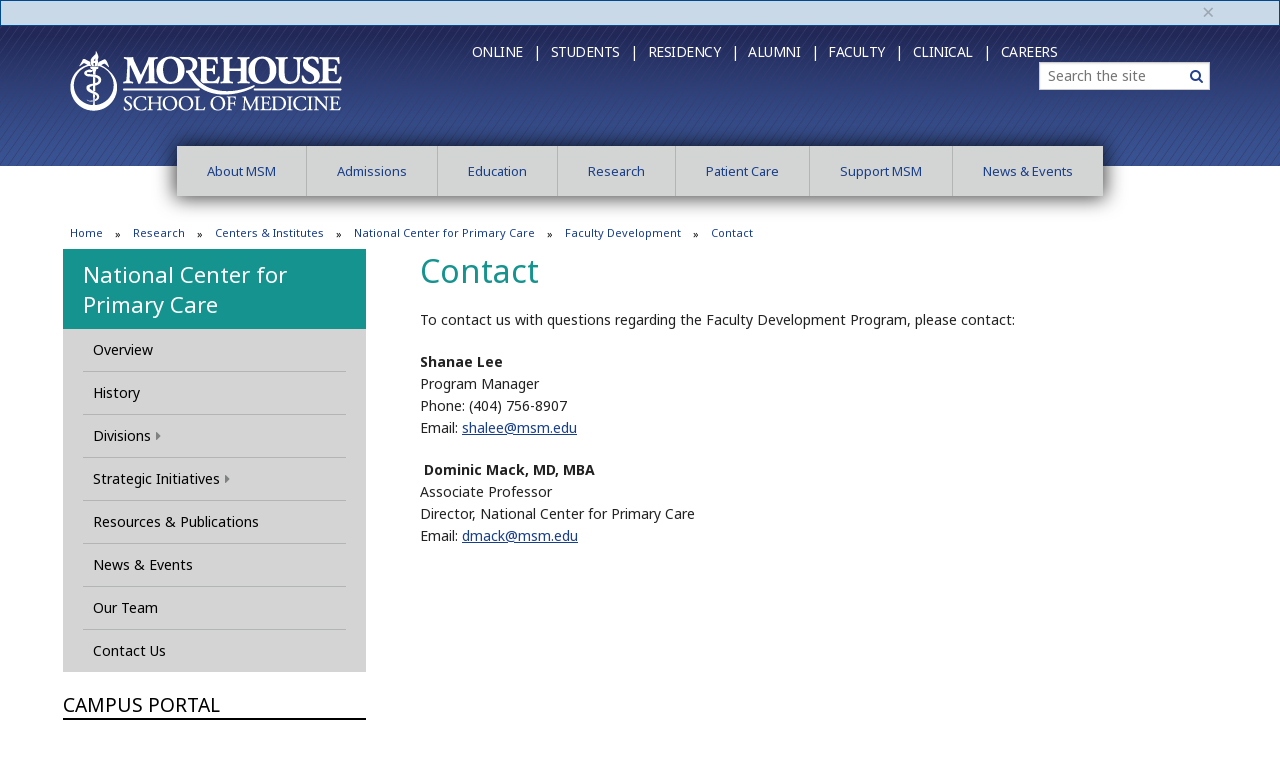

--- FILE ---
content_type: text/html; charset=UTF-8
request_url: https://www.msm.edu/Research/research_centersandinstitutes/NCPC/faculty-dev/contact.php
body_size: 46312
content:
<!DOCTYPE HTML><html lang="en">
   <head>
      <meta charset="utf-8">
      <meta name="viewport" content="width=device-width, initial-scale=1.0">
      <meta name="theme-color" content="#37437a">
      <title>Contact | Morehouse School of Medicine</title>
      <meta name="Description" content="Contact information for questions regarding the NCPC Faculty Development Program.">
      <meta name="Keywords" content="ncpc contact">
      
<meta http-equiv="X-UA-Compatible" content="IE=edge"> 
<!--[if lt IE 9]>
<script src="//html5shiv.googlecode.com/svn/trunk/html5.js"></script>
<![endif]-->

<meta name="facebook-domain-verification" content="m3e39388xduz1okpfprhxio38fk5mr" />

<!--link rel="stylesheet" href="/_resources-new/css/foundation.custom.min.css" />-->
<link rel="stylesheet" href="//maxcdn.bootstrapcdn.com/font-awesome/4.7.0/css/font-awesome.min.css" />

<link rel="stylesheet" href="/_resources-new/css/foundation.core.min.css?v=2" /> <!-- foundation.core.min.css -->
<link rel="stylesheet" href="/_resources-new/css/msm-styles.css?v=5" /> <!-- msm-styles.css -->
<!-- fancyBox -->
<link rel="stylesheet" href="/_resources-new/css/jquery.fancybox.css?v=2.1.5" type="text/css" media="screen" /> <!-- jquery.fancybox.css?v=2.1.5 -->
<link rel="shortcut icon" href="/_resources-new/images/favicon.ico" /> <!-- favicon.ico -->

<!-- OU CSS -->
<link rel="stylesheet" href="/_resources-new/css/oustyles.css?v=32" /> <!-- oustyles.css -->

<script src="/_resources-new/js/modernizr.js"></script> <!-- modernizr.js -->

<!-- Google tag (gtag.js) -->
<script async src="https://www.googletagmanager.com/gtag/js?id=G-MVEN6QTL9P"></script>
<script>
  window.dataLayer = window.dataLayer || [];
  function gtag(){dataLayer.push(arguments);}
  gtag('js', new Date());

  gtag('config', 'G-MVEN6QTL9P');
</script>
<!-- Xandr Universal Pixel - Initialization (include only once per page) -->
<script>
!function(e,i){if(!e.pixie){var n=e.pixie=function(e,i,a){n.actionQueue.push({action:e,actionValue:i,params:a})};n.actionQueue=[];var a=i.createElement("script");a.async=!0,a.src="//acdn.adnxs.com/dmp/up/pixie.js";var t=i.getElementsByTagName("head")[0];t.insertBefore(a,t.firstChild)}}(window,document);
pixie('init', 'dfba39e2-f735-4fae-b8d3-39e4327241fa');
</script>

<!-- Xandr Universal Pixel - PageView Event -->
<script>
pixie('event', 'PageView');
</script>
<noscript><img src="https://ib.adnxs.com/pixie?pi=dfba39e2-f735-4fae-b8d3-39e4327241fa&e=PageView&script=0" width="1" height="1" style="display:none"/></noscript>

<!--Ticket 261332: Allow video player to authenticate correctly with YouTube-->
<meta name="referrer" content="origin" /><script type="text/javascript">
            var page_id="https://www.msm.edu/Research/research_centersandinstitutes/NCPC/faculty-dev/contact.php";
        </script>
      	
      	</head>
   <body><div data-alert="" class="alert-box secondary" style="margin-bottom: 0;">
   <div class="row">
      <div class="small-12 columns"><a href="#" class="close">×</a></div>
   </div>
</div><header class="contain-to-grid">
   <div class="row">
      <div class="medium-4 columns" id="header-logo"><a href="/" title="Morehouse School of Medicine"><img src="/_resources-new/images/full_logo2.png" alt="Morehouse School of Medicine"></a></div>
      <div class="medium-8 columns" id="header-nav">
         <nav class="top-bar" data-topbar="data-topbar" role="navigation">
            <ul class="title-area">
               <li class="name">&nbsp;</li>
               <!-- Remove the class "menu-icon" to get rid of menu icon. Take out "Menu" to just have icon alone -->
               <li class="toggle-topbar menu-icon"><a href="#"><span>Menu</span></a></li>
            </ul>
            <section class="top-bar-section">
               <ul class="left" id="quicklinks">
                  <li><a href="/online/index.php">Online&nbsp; &nbsp;|</a></li>
                  <li><a href="/Current_Students/index.php">Students&nbsp; &nbsp;|</a></li>
                  <li><a href="/Education/GME/index.php">Residency &nbsp; |</a></li>
                  <li><a href="/Alumni/index.php">Alumni &nbsp; |</a></li>
                  <li><a href="/about_us/FacultyDirectory/index.php">Faculty&nbsp; &nbsp;|</a></li>
                  <li><a href="http://morehousehealthcare.com/" target="_blank" rel="noopener">Clinical&nbsp; &nbsp;|</a></li>
                  <li><a href="/work-at-msm/index.php">Careers</a></li>
               </ul>
               <div class="right" id="searchcontainer">
                  <form action="https://websitesearch.moderncampus.net/texis/search/"><label class="sr-only" for="Search">Search</label><input type="search" placeholder="Search the site" class="search_box" name="query" id="Search"><input type="hidden" name="pr" value="morehouse"><button type="submit" class="searchbutton"><span class="sr-only">Search</span><span class="fa fa-search" aria-hidden="true"></span></button></form>
               </div>
            </section>
         </nav>
      </div>
   </div>
</header><div class="primary-navigation">
   <div class="row">
      <div class="mega-menu">
         <nav class="top-bar" data-topbar="">
            <section class="top-bar-section">
               <ul class="primary-nav">
                  <li><a href="/about_us/" data-dropdown="menu-1" data-options="is_hover:true">About MSM</a><div id="menu-1" data-dropdown-content="" class="medium f-dropdown content row">
                        <div class="row">
                           <div class="medium-9 columns">
                              <div class="row">
                                 <div class="medium-12 columns">
                                    <ul>
                                       <li><label>About&nbsp;MSM</label></li>
                                    </ul>
                                 </div>
                              </div>
                           </div>
                           <div class="medium-3 columns">
                              <div class="row">
                                 <div class="medium-12 columns">
                                    <ul>
                                       <li><label>Contact Us</label></li>
                                    </ul>
                                 </div>
                              </div>
                           </div>
                        </div>
                        <div class="row">
                           <div class="medium-3 columns">
                              
                              <ul>
                                 
                                 <li><a href="/about_us/">About MSM</a></li>
                                 
                                 <li><a href="/Current_Students/index.php">Students</a></li>
                                 
                                 <li><a href="/about_us/office-president-ceo/index.php">President &amp; CEO</a></li>
                                 
                                 <li><a href="/Administration/office_dean/index.php">Office of the Dean &amp; EVP of Health Affairs</a></li>
                                 
                                 <li><a href="/Education/PipelinePrograms/index.php">Pipeline Programs</a></li>
                                 
                                 <li><a href="/StrategicPlan/index.php">Strategic Plan</a></li>
                                 
                                 <li><a href="/about_us/Board.php">Board of Trustees</a></li>
                                 
                                 <li><a href="/Administration/">Administration</a></li>
                                 
                                 <li><a href="/OILAS/index.php">Office of Individualized Learning &amp; Accessibility Services</a></li>
                                 </ul>
                              </div>
                           <div class="medium-3 columns">
                              
                              <ul>
                                 
                                 <li><a href="/Administration/Compliance/index.php">Compliance</a></li>
                                 
                                 <li><a href="/about_us/Accreditation/index.php">Accreditation</a></li>
                                 
                                 <li><a href="/Administration/TitleIII.php">Title III</a></li>
                                 
                                 <li><a href="/Administration/Compliance/TitleIX/index.php">Title IX</a></li>
                                 
                                 <li><a href="https://www.msm.edu/Alumni/index.php">Alumni</a></li>
                                 
                                 <li><a href="/Education/FacultyAffairs/index.php">Faculty Resources</a></li>
                                 
                                 <li><a href="/about_us/FacultyDirectory/index.php">Faculty Directory</a></li>
                                 
                                 <li><a href="/about_us/visiting.php">Visiting MSM</a></li>
                                 
                                 <li><a href="/primarily-caring/index.php">Primarily Caring Magazine</a></li>
                                 
                                 <li><a href="/about_us/MSMmoments.php">MSM Moments</a></li>
                                 
                                 <li><a href="/my-msm-idea/index.php">My MSM Idea</a></li>
                                 
                                 <li><a href="/OperationalExcellence/index.php">Operational Excellence</a></li>
                                 </ul>
                              </div>
                           <div class="medium-3 columns">
                              
                              <ul>
                                 
                                 <li><a href="/features/index.php">MSM Features</a></li>
                                 
                                 <li><a href="/Community/">Community Engagement</a></li>
                                 
                                 <li><a href="/Administration/PublicSafety/">Public Safety</a></li>
                                 
                                 <li><a href="/about_us/CampusFacilitiesAffiliates.php">Facilities &amp; Affiliations</a></li>
                                 
                                 <li><a href="/about_us/MSMSponsors.php">Sponsors</a></li>
                                 
                                 <li><a href="/Administration/PublicSafety/Documents/MSM2023AnnualSecurityandFireSafetyReport.pdf" target="_blank" rel="noopener">Annual Security &amp; Fire Safety Report</a></li>
                                 
                                 <li><a href="/about_us/facts/documents/msm-key-facts-stats.pdf">MSM At A Glance</a></li>
                                 
                                 <li><a href="/about_us/facts/facts_contactus.php">Contact Us</a></li>
                                 </ul>
                              </div>
                           <div class="medium-3 columns"><a class="button blue apply-now" title="Contact Us" href="/about_us/facts/facts_contactus.php">Contact Us</a></div>
                        </div>
                     </div>
                  </li>
                  <li><a href="/Admissions/" data-dropdown="menu-2" data-options="is_hover:true">Admissions</a><div id="menu-2" data-dropdown-content="" class="medium f-dropdown content row">
                        <div class="row">
                           <div class="medium-8 columns">
                              <div class="row">
                                 <div class="medium-12 columns">
                                    <ul>
                                       <li><label>Admissions</label></li>
                                    </ul>
                                 </div>
                              </div>
                           </div>
                           <div class="medium-4 columns">
                              <div class="row">
                                 <div class="medium-12 columns">
                                    <ul>
                                       <li><label>Applying to MSM</label></li>
                                    </ul>
                                 </div>
                              </div>
                           </div>
                        </div>
                        <div class="row">
                           <div class="medium-4 columns">
                              
                              <ul>
                                 
                                 <li><a href="/Admissions/">Admissions Home</a></li>
                                 
                                 <li><a href="/FinancialAid/index.php">Financial Aid</a></li>
                                 
                                 <li><a href="/Officeoftheregistrar/index.php">Office of the Registrar</a></li>
                                 
                                 <li><a href="/Admissions/doctor-of-medicine/index.php">Doctor of Medicine</a></li>
                                 
                                 <li><a href="/GEPH/index.php">Graduate Education in&nbsp;Public Health</a></li>
                                 
                                 <li><a href="/Admissions/doctorofphilosophy.php">Doctor of Philosophy in&nbsp;Biomedical Sciences</a></li>
                                 
                                 <li><a href="/Admissions/dualdegreeprograms.php">Dual Degree Programs</a></li>
                                 </ul>
                              </div>
                           <div class="medium-4 columns">
                              
                              <ul>
                                 
                                 <li><a href="/online/index.php">Online Education and Extended Programs</a></li>
                                 
                                 <li><a href="/Admissions/biomedicaltechnology_research.php">Master of Science in Biomedical Research</a></li>
                                 
                                 <li><a href="/Admissions/masterofscienceinclinicalresearch.php">Master of Science in Clinical Research</a></li>
                                 
                                 <li><a href="/Education/GEBS/MSMS/index.php">Master of Science in Medical Sciences</a></li>
                                 
                                 <li><a href="/Education/neurobiology/BSMSprogram/Requirements.php">B.S./M.S. Program in Neuroscience</a></li>
                                 
                                 <li><a href="/Education/neurobiology/msns/index.php">Master of Science in Neuroscience</a></li>
                                 
                                 <li><a href="https://www.msm.edu/Alumni/MSMLegacy.php">MSM<em>Legacy</em></a></li>
                                 
                                 <li><a href="/about_us/facts/facts_contactus.php">Contact Us</a></li>
                                 </ul>
                              </div>
                           <div class="medium-4 columns"><a class="button blue apply-now" title="Admissions Home" href="/Admissions/index.php">Admissions Home</a></div>
                        </div>
                     </div>
                  </li>
                  <li><a href="/Education/" data-dropdown="menu-3" data-options="is_hover:true">Education</a><div id="menu-3" data-dropdown-content="" class="medium f-dropdown content row">
                        <div class="row">
                           <div class="medium-8 columns">
                              <div class="row">
                                 <div class="medium-12 columns">
                                    <ul>
                                       <li><label>Education</label></li>
                                    </ul>
                                 </div>
                              </div>
                           </div>
                           <div class="medium-4 columns">
                              <div class="row">
                                 <div class="medium-12 columns">
                                    <ul>
                                       <li><label>MSM Education</label></li>
                                    </ul>
                                 </div>
                              </div>
                           </div>
                        </div>
                        <div class="row">
                           <div class="medium-4 columns">
                              
                              <ul>
                                 
                                 <li><a href="/Education/">Education Home</a></li>
                                 
                                 <li><a href="/Education/AcademicDepartments.php">Academic Departments</a></li>
                                 
                                 <li><a href="/Education/mdProgram/index.php">M.D. Program</a></li>
                                 
                                 <li><a href="/Education/GEBS/index.php">Graduate Education in Biomedical Sciences Programs</a></li>
                                 
                                 <li><a href="/Education/GEN/index.php"><span>Graduate Education in Nursing</span></a></li>
                                 
                                 <li><a href="/GEPH/index.php">Graduate Education in Public Health (MPH and Online MPH)</a></li>
                                 
                                 <li><a href="/Education/GME/index.php">Residency and Fellowship Programs</a></li>
                                 
                                 <li><a href="/Education/ExtendedProfessionalEducation/index.php">Continuing Medical Education</a></li>
                                 
                                 <li><a title="" href="/Education/PipelinePrograms/index.php">Pipeline Programs</a></li>
                                 
                                 <li><a href="/Education/Office_of_Educational_Affairs/index.php">Office of Educational Affairs</a></li>
                                 
                                 <li><a href="/oeoa/index.php">Office of Educational Outcomes and Assessment</a></li>
                                 
                                 <li><a href="/Education/OSLER/index.php">Office of Student Learning and Educational Resources</a></li>
                                 </ul>
                              </div>
                           <div class="medium-4 columns">
                              
                              <ul>
                                 
                                 <li><a href="/Education/NHSSTEMPipelineRepository.php">NHS STEM Pipeline Repository</a></li>
                                 
                                 <li><a href="/online/index.php">Online Education and Extended Programs</a></li>
                                 
                                 <li><a href="/physicianassistantprogram/index.php">Physician Assistant (PA) Program</a></li>
                                 
                                 <li><a href="/Education/QEP/LearningCommunities.php">Learning Communities</a></li>
                                 
                                 <li><a href="/Admissions/">Admissions</a></li>
                                 
                                 <li><a href="/Officeoftheregistrar/index.php">Office of the Registrar</a></li>
                                 
                                 <li><a href="/Education/FacultyAffairs/index.php">Office of Faculty Affairs</a></li>
                                 
                                 <li><a href="/Education/digital-learning/index.php">Digital Learning</a></li>
                                 
                                 <li><a href="https://www.msm.edu/Research/research_centersandinstitutes/RCMI/MentoringAcademy/index.php">Mentoring Academy</a></li>
                                 
                                 <li><a href="/Library/index.php">Library</a></li>
                                 
                                 <li><a href="/Education/links-resources.php">Links &amp; Resources</a></li>
                                 </ul>
                              </div>
                           <div class="medium-4 columns"><a class="button blue apply-now" title="Education Home" href="/Education/">Education Home</a></div>
                        </div>
                     </div>
                  </li>
                  <li><a href="/Research/" data-dropdown="menu-4" data-options="is_hover:true">Research</a><div id="menu-4" data-dropdown-content="" class="medium f-dropdown content row">
                        <div class="row">
                           <div class="medium-8 columns">
                              <div class="row">
                                 <div class="medium-12 columns">
                                    <ul>
                                       <li><label>Research</label></li>
                                    </ul>
                                 </div>
                              </div>
                           </div>
                           <div class="medium-4 columns">
                              <div class="row">
                                 <div class="medium-12 columns">
                                    <ul>
                                       <li><label>&nbsp;MSM Research</label></li>
                                    </ul>
                                 </div>
                              </div>
                           </div>
                        </div>
                        <div class="row">
                           <div class="medium-4 columns">
                              
                              <ul>
                                 
                                 <li><a href="/Research/">Research Home</a></li>
                                 
                                 <li><a href="/Research/research-programs/index.php">Research Programs</a></li>
                                 
                                 <li><a href="/Research/agileclinicaltraining/index.php">Agile Clinical Trials (ACT) Training Program</a></li>
                                 
                                 <li><a href="http://www.actsi.org/" target="_blank" rel="noopener">Atlanta Clinical and Translational Science Institute</a></li>
                                 
                                 <li><a href="/cancerhealthequityinstitute/index.php">Cancer Care &amp; Research Community</a></li>
                                 
                                 <li><a href="/cancerhealthequityinstitute/index.php">Cancer&nbsp;Health Equity Institute</a></li>
                                 
                                 <li><a href="https://msmcvri.org/" target="_blank" rel="noopener">Cardiovascular Research Institute</a></li>
                                 
                                 <li><a href="/COEDH/">Center of Excellence for Digital Health</a></li>
                                 
                                 <li><a href="/Research/research_centersandinstitutes/center-of-excellence-on-health-disparities/index.php">Center of Excellence on Health Disparities</a></li>
                                 
                                 <li><a href="https://centerformaternalhealthequity.org/">Center for Maternal Health Equity</a></li>
                                 
                                 <li><a href="/Research/research_centersandinstitutes/CLAR/index.php">Center for Laboratory Animal Resources</a></li>
                                 
                                 <li><a href="/Research/research_centersandinstitutes/CRC/index.php">Clinical Research Center</a></li>
                                 
                                 <li><a href="/Research/research_centersandinstitutes/ga-aetc/index.php">Georgia AIDS Education &amp; Training Center</a></li>
                                 
                                 <li><a href="/Research/hrpp/index.php">Human Research Protection Program</a></li>
                                 
                                 <li><a href="/Research/hrpp/IRB/index.php">Institutional Review Board</a></li>
                                 </ul>
                              </div>
                           <div class="medium-4 columns">
                              
                              <ul>
                                 
                                 <li><a href="/Research/research_centersandinstitutes/NCPC/index.php">National Center for Primary Care</a></li>
                                 
                                 <li><a href="/Research/research_centersandinstitutes/NI/index.php">Neuroscience Institute</a></li>
                                 
                                 <li><a href="/globalhealth/index.php">Office of Global Health Equity</a></li>
                                 
                                 <li><a href="/Research/translational-technologies/index.php">Office of Translational Technologies</a></li>
                                 
                                 <li><a href="/Research/research_centersandinstitutes/PRC/index.php">Prevention Research Center</a></li>
                                 
                                 <li><a href="https://researchwebportal.msm.edu/" target="_blank" rel="noopener">Research Portal</a></li>
                                 
                                 <li><a href="/RCMI/index.php">Research Centers in Minority Institutions</a></li>
                                 
                                 <li><a href="/Research/RCMAR/index.php">Resource Center for Minority Aging Research</a></li>
                                 
                                 <li><a href="/Research/sponsoredResearch/research_regulatoryCommittees.php">Regulatory Committees</a></li>
                                 
                                 <li><a href="http://satcherinstitute.org/" target="_blank" rel="noopener">Satcher Health Leadership Institute</a></li>
                                 
                                 <li><a href="/Research/sponsoredResearch/">Sponsored Research</a></li>
                                 
                                 <li><a href="http://morehousetcc.org/" target="_blank" rel="noopener">Transdisciplinary Collaborative Center</a></li>
                                 
                                 <li><a href="/Research/tx-health-equity/index.php">T<sup>x</sup><sup>TM</sup> and Health Equity</a></li>
                                 </ul>
                              </div>
                           <div class="medium-4 columns"><a class="button blue apply-now" title="Admissions Home" href="/Research/">Research Home</a></div>
                        </div>
                     </div>
                  </li>
                  <li><a href="/patient-care/index.php" data-dropdown="menu-5" data-options="is_hover:true">Patient Care</a><div id="menu-5" data-dropdown-content="" class="medium f-dropdown content row">
                        <div class="row">
                           <div class="medium-24 columns">
                              <div class="row">
                                 <div class="medium-12 columns">
                                    <ul>
                                       <li><label>Patient Care</label></li>
                                    </ul>
                                 </div>
                              </div>
                           </div>
                        </div>
                        <div class="row">
                           <div class="medium-12 columns">
                              
                              <ul>
                                 
                                 <li><a href="http://morehousehealthcare.com/" target="_blank" rel="noopener">Morehouse Healthcare</a></li>
                                 
                                 <li><a href="/patient-care/innovationlab.php">Innovation Learning Laboratory for Population Health</a></li>
                                 </ul>
                              </div>
                        </div>
                     </div>
                  </li>
                  <li><a href="/SupportMSM/index.php" data-dropdown="menu-6" data-options="is_hover:true">Support MSM</a><div id="menu-6" data-dropdown-content="" class="medium f-dropdown content row">
                        <div class="row">
                           <div class="medium-8 columns">
                              <div class="row">
                                 <div class="medium-12 columns">
                                    <ul>
                                       <li><label>Support MSM</label></li>
                                    </ul>
                                 </div>
                              </div>
                           </div>
                           <div class="medium-4 columns">
                              <div class="row">
                                 <div class="medium-12 columns">
                                    <ul>
                                       <li><label>Give to MSM</label></li>
                                    </ul>
                                 </div>
                              </div>
                           </div>
                        </div>
                        <div class="row">
                           <div class="medium-4 columns">
                              
                              <ul>
                                 
                                 <li><a href="/SupportMSM/index.php">Support MSM</a></li>
                                 
                                 <li><a href="https://giving.msm.edu/" target="_blank" rel="noopener">Give Today</a></li>
                                 
                                 <li><a href="/SupportMSM/why-give-to-msm.php">Why Give to MSM?</a></li>
                                 
                                 <li><a href="/SupportMSM/giving-options.php">Giving Options</a></li>
                                 
                                 <li><a href="/SupportMSM/ways-to-give.php">Ways to Give</a></li>
                                 
                                 <li><a href="/SupportMSM/case-to-give.php">The Case to Give</a></li>
                                 
                                 <li><a href="/SupportMSM/giving-support-links.php">Giving &amp; Support Links</a></li>
                                 
                                 <li><a href="/SupportMSM/faculty-staff-giving.php">Faculty &amp; Staff Giving</a></li>
                                 </ul>
                              </div>
                           <div class="medium-4 columns">
                              
                              <ul>
                                 
                                 <li><a href="https://www.msm.edu/Alumni/index.php">Alumni</a></li>
                                 
                                 <li><a href="/Administration/OIA/extraordinaryPhilanthropy/GlosterSociety.php">Gloster Society</a></li>
                                 
                                 <li><a href="/SupportMSM/contact-us.php">Contact Us</a></li>
                                 </ul>
                              </div>
                           <div class="medium-4 columns"><a class="button blue donate-msm" href="https://giving.msm.edu/" target="_blank" rel="noopener">Give Today</a></div>
                        </div>
                     </div>
                  </li>
                  <li><a href="/news-center/" data-dropdown="menu-7" data-options="is_hover:true">News &amp; Events</a><div id="menu-7" data-dropdown-content="" class="medium f-dropdown content row">
                        <div class="row">
                           <div class="medium-8 columns">
                              <div class="row">
                                 <div class="medium-12 columns">
                                    <ul>
                                       <li><label>MSM News &amp; Events</label></li>
                                    </ul>
                                 </div>
                              </div>
                           </div>
                           <div class="medium-4 columns">
                              <div class="row">
                                 <div class="medium-12 columns">
                                    <ul>
                                       <li><label>Featured Events</label></li>
                                    </ul>
                                 </div>
                              </div>
                           </div>
                        </div>
                        <div class="row">
                           <div class="medium-4 columns">
                              
                              <ul>
                                 
                                 <li><a href="/news-center/">MSM News Center</a></li>
                                 <!-- <li><a href="http://calendar.msm.edu/">MSM Calendar</a></li> -->
                                 
                                 <li><a title="Coronavirus Advisory" href="/news-center/coronavirusadvisory/index.php">Coronavirus Advisory</a></li>
                                 
                                 <li><a href="https://www.youtube.com/playlist?list=PLTpetkN815QxIB1ab38aDp11x6mP_Dej3" target="_blank" rel="noopener">Health Currents</a></li>
                                 
                                 <li><a href="https://www.facebook.com/MorehouseSchoolofMedicine" target="_blank" rel="noopener">MSM on Facebook</a></li>
                                 
                                 <li><a href="https://twitter.com/MSMEDU" target="_blank" rel="noopener">MSM on Twitter</a></li>
                                 
                                 <li><a href="https://www.linkedin.com/edu/morehouse-school-of-medicine-18178" target="_blank" rel="noopener">MSM on LinkedIn</a></li>
                                 
                                 <li><a href="https://www.youtube.com/user/TheMSMEDU" target="_blank" rel="noopener">MSM on YouTube</a></li>
                                 
                                 <li><a href="/blog/index.php">MSM Blog</a></li>
                                 </ul>
                              </div>
                           <div class="medium-4 columns">
                              
                              <ul>
                                 
                                 <li><a href="/commencement/">Commencement&nbsp;</a></li>
                                 
                                 <li><a href="/convocation/index.php">Convocation</a></li>
                                 
                                 <li><a href="https://fs10.formsite.com/bbanks/form67/index.html">MSM Internal Event Request Form</a></li>
                                 
                                 <li><a href="https://fs10.formsite.com/bbanks/form105/index.html" target="_blank" rel="noopener">MSM External Event Request Form</a></li>
                                 </ul>
                              </div>
                           <div class="medium-4 columns"><a style="padding:0;" href="/news-center/featured-events.php">
                                 <div title="View featured monthly events" style="background-image: url('/_resources-new/images/home/events/2020/featuredevents-mega-sm.jpg'); width: 100%; padding-bottom: 56.25%; background-size: contain; background-repeat:no-repeat;"></div></a></div>
                        </div>
                     </div>
                  </li>
               </ul>
            </section>
         </nav>
      </div>
   </div>
</div>      <div class="wrapper">
         <div class="row">
            <div class="small-12 columns">
               <ul class="bread-crumbs">
                  <li><a href="/">Home</a></li>
                  <li><a href="/Research/">Research</a></li>
                  <li><a href="/Research/research_centersandinstitutes/">Centers &amp; Institutes</a></li>
                  <li><a href="/Research/research_centersandinstitutes/NCPC/">National Center for Primary Care</a></li>
                  <li><a href="/Research/research_centersandinstitutes/NCPC/faculty-dev/">Faculty Development</a></li>
                  <li>Contact</li>
               </ul>
            </div>
         </div>
         <div class="row main-content row-offcanvas row-offcanvas-left" data-equalizer="data-equalizer">
            <div class="medium-4 columns sidebar-offcanvas" id="sidebar-left" data-equalizer-watch="data-equalizer-watch">
               <h2><a href="/Research/research_centersandinstitutes/NCPC/" title="National Center for Primary Care">National Center for Primary Care</a></h2>
               <ul class="leftmenu"><li><a href="/Research/research_centersandinstitutes/NCPC/index.php">Overview</a></li>
<li><a href="/Research/research_centersandinstitutes/NCPC/history.php">History</a></li>
<li><a href="/Research/research_centersandinstitutes/NCPC/divisions/index.php">Divisions</a>
<ul>
<li><a href="/Research/research_centersandinstitutes/NCPC/divisions/research/index.php">Research &amp; Policy</a></li>
<li><a href="/Research/research_centersandinstitutes/NCPC/divisions/health-information-technology/index.php">Health Information Technology</a></li>
<li><a href="/Research/research_centersandinstitutes/NCPC/divisions/substance/index.php">Substance Use, Prevention and Treatment</a></li>
</ul>
</li>
<li><a href="/Research/research_centersandinstitutes/NCPC/Strategic-Initiatives/index.php">Strategic Initiatives</a>
<ul>
<li><a href="/Research/research_centersandinstitutes/NCPC/NCRN/index.php">National COVID-19 Resiliency Network (NCRN)</a></li>
<li><a href="/Research/research_centersandinstitutes/NCPC/Strategic-Initiatives/NCPCR/index.php">Network Community-Engaged Primary Care Research (NCPCR)</a></li>
<li><a href="/Research/research_centersandinstitutes/NCPC/global_health/index.php">Global Health Programs</a></li>
<li><a href="/Research/research_centersandinstitutes/NCPC/faculty-dev/index.php">Faculty Development Program</a>
<ul>
<li><a href="/Research/research_centersandinstitutes/NCPC/faculty-dev/current.php">Current Participants</a></li>
<li><a href="/Research/research_centersandinstitutes/NCPC/faculty-dev/accreditation.php">Accreditation</a></li>
<li><a href="/Research/research_centersandinstitutes/NCPC/faculty-dev/resources.php">Resources</a></li>
<li><a href="/Research/research_centersandinstitutes/NCPC/faculty-dev/apply.php">Apply</a></li>
<li><a href="/Research/research_centersandinstitutes/NCPC/faculty-dev/contact.php">Contact</a></li>
</ul>
</li>
</ul>
</li>
<li><a href="/Research/research_centersandinstitutes/NCPC/publications/index.php">Resources &amp; Publications</a></li>
<li><a href="/Research/research_centersandinstitutes/NCPC/news-events/index.php">News &amp; Events</a></li>
<li><a href="/Research/research_centersandinstitutes/NCPC/Meet-Our-Team.php">Our Team</a></li>
<li><a href="/Research/research_centersandinstitutes/NCPC/contact.php">Contact Us</a></li></ul>
               			
               <h3 class="underline">campus portal</h3>
               <a href="https://msmconnect.msm.edu/"><img src="/_resources/images/msmconnect.jpg" class="full_length" alt="Login to MSM Connect: A Clearer view of the MSM Community"></a>
               		</div>
            <div class="medium-8 columns" data-equalizer-watch="data-equalizer-watch"><button type="button" class="show-for-small-only button blue" data-toggle="offcanvas"><span class="fa fa-arrow-circle-left" aria-hidden="true"></span>Toggle left nav</button><h1>Contact</h1>
               
               <p>To contact us with questions regarding the Faculty Development Program, please contact:</p>
               
               <p><strong>Shanae Lee</strong><br>Program Manager<br>Phone: (404) 756-8907<br>Email:&nbsp;<a href="mailto:shalee@msm.edu">shalee@msm.edu</a>&nbsp;</p>
               
               <p><strong>&nbsp;</strong><strong>Dominic Mack, MD, MBA</strong><br>Associate Professor<br>Director, National Center for Primary Care<br>Email:&nbsp;<a href="mailto:dmack@msm.edu">dmack@msm.edu</a></p>
            </div>
         </div>
      </div>
      <footer>
   <div class="row">
      <div class="small-12 medium-4 columns"><a class="footer-logo" href="/" title="Morehouse School of Medicine"><img alt="Morehouse School of Medicine" src="/_resources-new/images/logo_footer-275x60.png"></img></a><p class="vision">Leading the creation and advancement of health equity to achieve health justice.</p>
      </div>
      <div class="small-12 medium-8 columns">
         <div class="row">
            <div class="small-6 medium-4 columns">
               <ul>
                  
                  <li><a title="Contact Morehouse School of Medicine" href="/about_us/facts/facts_contactus.php">Contact Us</a></li>
                  
                  <li><a title="Morehouse Maps and Directions" href="/about_us/visiting.php">Maps &amp; Directions</a></li>
                  
                  <li><a title="Morehouse Library" href="/Library/index.php">Library</a></li>
                  
                  <li><a title="Work at Morehouse" href="/work-at-msm/index.php">Work at MSM | Jobs</a></li>
                  
                  <li><a href="/Administration/Compliance/index.php">MSM Compliance</a></li>
                  
                  <li><a href="/about_us/policies-consumerinfo.php">Other Policies &amp; Consumer Information</a></li>
                  
                  <li><a title="Morehouse Privacy Policy" href="/Administration/MarketingandCommunications/privacypolicy.php">Privacy Policy</a></li>
                  
                  <li><a href="https://outlook.com/msm.edu" target="_blank">WebMail</a></li>
                  
                  <li><a href="https://passwordreset.microsoftonline.com/">Password Self Service</a></li>
                  
                  <li><a href="/site-index/index.php">A-Z Site Index</a></li>
                  </ul>
            </div>
            <div class="small-6 medium-4 columns">
               <ul>
                  
                  <li><a href="https://www.facebook.com/MorehouseSchoolofMedicine" target="_blank">Facebook</a></li>
                  
                  <li><a href="https://twitter.com/MSMEDU" target="_blank">Twitter</a></li>
                  
                  <li><a href="https://www.linkedin.com/school/19337/" target="_blank">LinkedIn</a></li>
                  
                  <li><a href="https://www.instagram.com/morehouseschoolofmedicine/" target="_blank">Instagram</a></li>
                  
                  <li><a href="https://www.youtube.com/user/TheMSMEDU" target="_blank">YouTube</a></li>
                  
                  <li><a href="/news-center/">News RSS</a></li>
                  </ul>
            </div>
            <div class="small-12 medium-4 columns">
               <address><span class="bold">Morehouse School of Medicine</span><span>720 Westview Drive</span><span>Atlanta, GA 30310</span><span>404-752-1500</span></address>
               <p> </p>
               
               <p>Partner Site(s):</p>
               <a title="Morehouse Healthcare" href="http://www.morehousehealthcare.com/" target="_blank">Morehouse Healthcare</a></div>
         </div>
      </div>
      <div class="small-12 columns">
         <p class="copyright"><span id="directedit">©</span><script type="text/javascript">var d= new Date(); document.write(d.getFullYear());</script> Morehouse School of Medicine | All Rights Reserved</p>
      </div>
   </div>
</footer>
<!--script src="/_resources-new/js/jquery.min.js"></script-->
<!-- script src="//ajax.googleapis.com/ajax/libs/jquery/1.11.1/jquery.min.js"></script -->

<script src="//ajax.googleapis.com/ajax/libs/jquery/2.1.1/jquery.min.js"></script>
<script src="/_resources-new/js/foundation.min.js"></script> <!-- foundation.min.js -->

<script src="/_resources-new/js/ou.js"></script> <!-- ou js, thumbnail crop -->
<script> <!-- for ajax loaded content, tell foundation to resize page height -->
    function OUReflow(){
    $(document).foundation('equalizer','reflow');
    }
    $('.dom-changer').bind("DOMSubtreeModified", OUReflow);
</script>

<!-- megamenu -->
<!--script src="/_resources-new/js/megamenu_plugins.js" type="text/javascript"></script>
<script src="/_resources-new/js/megamenu.min.js" type="text/javascript"></script-->   

<!-- fancyBox -->
<script type="text/javascript" src="/_resources-new/js/jquery.fancybox.pack.js?v=2.1.5"></script> <!-- jquery.fancybox.pack.js?v=2.1.5 -->

<!-- minified and un-minified options in directory -->
<script src="/_resources-new/js/script.js"></script> <!-- script.js -->

<!-- Optionally enable responsive features in IE8.  
<script src="//cdnjs.cloudflare.com/ajax/libs/respond.js/1.4.2/respond.js"></script> -->

<script src="/_resources-new/js/direct-edit.js"></script> <!-- direct-edit.js -->

<script>
	$(document).foundation();
	$(document).ready( function(){
		setTimeout(function(){
			$(document).foundation('equalizer','reflow');
		}, 300);
	});
</script>
<!-- Old google analytics here -->      <div id="hidden" style="display:none;"><a id="de" href="https://a.cms.omniupdate.com/11/?skin=oucampus&amp;account=msm&amp;site=www&amp;action=de&amp;path=/Research/research_centersandinstitutes/NCPC/faculty-dev/contact.pcf" >©</a></div>
   </body>
</html>